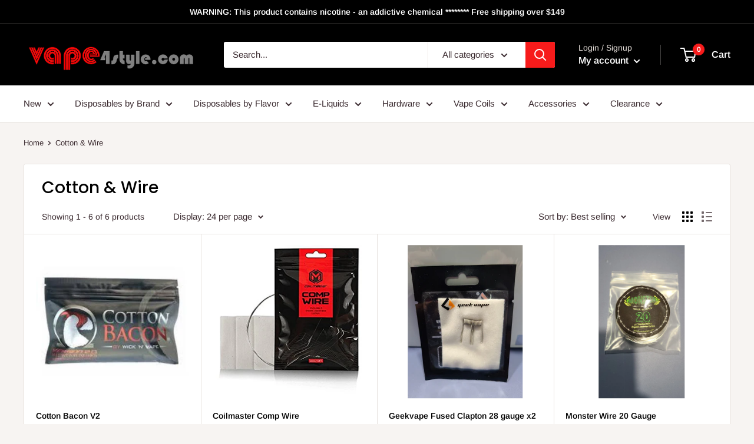

--- FILE ---
content_type: text/html; charset=UTF-8
request_url: https://geolocation-db.com/json/
body_size: 67
content:
{"country_code":"US","country_name":"United States","city":null,"postal":null,"latitude":37.751,"longitude":-97.822,"IPv4":"3.135.248.6","state":null}

--- FILE ---
content_type: text/javascript
request_url: https://cdn-sf.vitals.app/assets/js/9925.14f5fe3dcdc6489c0658.chunk.bundle.js
body_size: 6938
content:
"use strict";(window.webpackChunkvitalsLibrary=window.webpackChunkvitalsLibrary||[]).push([[9925],{50515:(e,t,r)=>{r.d(t,{A:()=>a});var o=r(58578);var n=r.n(o)()(!1);n.push([e.id,".Vtl-GoalCircle{display:flex;flex-direction:row;justify-content:center;max-width:325px;background-color:var(--vtl-color-bg-surface-default-on-light);padding-top:var(--vtl-space-4);padding-bottom:var(--vtl-space-4);align-items:center}.Vtl-GoalCircle--embedded{max-width:unset;width:100%}@media(max-width: 768px){.Vtl-GoalCircle{max-width:calc(100vw - 130px)}.Vtl-GoalCircle--embedded{max-width:unset;width:100%}}.Vtl-GoalCircle__Text{width:54%;line-height:1.3;text-align:center}.Vtl-GoalCircle__Wrapper{display:flex;align-items:center;border-radius:50%;position:relative}.Vtl-GoalCircle__CircleSvg{width:95px;height:95px}.Vtl-GoalCircle__Progress{stroke-linecap:round;stroke-width:5}.Vtl-GoalCircle__Count{font-size:20px;text-anchor:middle}.Vtl-GoalCircle__Pointer{transform-origin:50% 50%;opacity:0}@media(max-width: 768px){.Vtl-GoalCircle__Svg{width:100%;height:85px}}.Vtl-TriggerBox--slim{width:15px}.Vtl-TriggerBox--slim .Vtl-TriggerBox__icon,.Vtl-TriggerBox--slim .Vtl-TriggerBox__progress{opacity:0}",""]);const a=n},95621:(e,t,r)=>{r.d(t,{A:()=>a});var o=r(58578);var n=r.n(o)()(!1);n.push([e.id,".Vtl-GoalProgressBar__ProgressBarContainer{overflow:hidden;box-sizing:border-box;display:flex;flex-direction:column;width:380px;padding:var(--vtl-space-16);gap:var(--vtl-space-8)}.Vtl-GoalProgressBar__ProgressBarContainer--embedded{width:100%}@media(max-width: 768px){.Vtl-GoalProgressBar__ProgressBarContainer{width:calc(100vw - 30px)}.Vtl-GoalProgressBar__ProgressBarContainer--isNonInteractive{width:calc(100vw - 60px)}.Vtl-GoalProgressBar__ProgressBarContainer--embedded{width:100%}}@media(max-width: 350px){.Vtl-GoalProgressBar__ProgressBarContainer{width:calc(100vw - 15px)}}.Vtl-GoalProgressBar__Text{margin:0 0 var(--vtl-space-6) 0;overflow:hidden;-webkit-line-clamp:2}.Vtl-GoalProgressBar__Placeholder{font-weight:bold}.Vtl-GoalProgressBar__ProgressBar{display:block;position:relative;height:var(--vtl-space-4);background-color:var(--vtl-color-bg-surface-secondary-on-light);overflow:visible;width:100%;border-radius:var(--vtl-space-1)}.Vtl-GoalProgressBar__ProgressBar div{display:flex}.Vtl-GoalProgressBar__ProgressBarFill{display:block;position:absolute;top:var(--vtl-space-0);left:0;height:100%;border-radius:var(--vtl-space-1);z-index:1;transition:none}",""]);const a=n},2151:(e,t,r)=>{r.d(t,{A:()=>a});var o=r(58578);var n=r.n(o)()(!1);n.push([e.id,".Vtl-GoalProgressMarkers__MarkerContainer{position:absolute;top:-2px;transform:translateX(-50%);display:flex;flex-direction:column;align-items:center;pointer-events:none;z-index:2}.Vtl-GoalProgressMarkers__MarkerWrapper{width:var(--vtl-space-4);display:flex;justify-content:center;transition:background-color .3s ease;background-color:var(--vtl-color-bg-surface-secondary-on-light)}.Vtl-GoalProgressMarkers__Marker{display:block;width:var(--vtl-space-2);height:calc(var(--vtl-space-4) + 4px);transition:background-color .3s ease;box-shadow:0 0 3px rgba(0,0,0,.1)}.Vtl-GoalProgressMarkers__Marker--embedded{width:var(--vtl-space-4)}.Vtl-GoalProgressMarkers__MarkerLabel{font-size:var(--vtl-font-size-14);color:var(--vtl-color-text-disable-on-light);margin-top:var(--vtl-space-2);white-space:nowrap;text-align:center;top:100%;left:50%;transform:translateX(-50%)}.Vtl-GoalProgressMarkers__MarkerLabel--isFreeShipping{width:90px;overflow:hidden;-webkit-line-clamp:3;-webkit-box-orient:vertical;white-space:normal}.Vtl-GoalProgressMarkers__MarkersContainer{position:absolute;top:0;left:0;width:100%;height:100%;pointer-events:none}",""]);const a=n},19812:(e,t,r)=>{r.d(t,{A:()=>a});var o=r(58578);var n=r.n(o)()(!1);n.push([e.id,".Vtl-GoalTriggerIcon{display:flex;align-items:center;justify-content:center;line-height:0;font-size:0;margin:0;padding:0;overflow:hidden;position:relative;background:linear-gradient(180deg, #18ab1c 0%, #0e6911 100%);transition:width .5s ease-in-out}.Vtl-GoalTriggerIcon--left{border-radius:0 var(--vtl-border-radius-4) var(--vtl-border-radius-4) 0}.Vtl-GoalTriggerIcon--right{border-radius:var(--vtl-border-radius-4) 0 0 var(--vtl-border-radius-4)}.Vtl-GoalTriggerIcon__Container{position:absolute;right:0;top:50%;transform:translateY(-50%);display:flex;align-items:center;justify-content:center;overflow:hidden;pointer-events:none;flex-direction:column}.Vtl-GoalTriggerIcon__Container--isSingleTier{height:100%}.Vtl-GoalTriggerIcon__Wrapper{display:flex;align-items:center;height:100%;flex-direction:column;justify-content:space-evenly}.Vtl-GoalTriggerIcon__Wrapper>svg{width:25px;height:21px}.Vtl-GoalTriggerIcon__Wrapper--isSingleTierInteractive>svg{width:29px;height:27px}.Vtl-GoalTriggerIcon__svg{display:block;transform-origin:center}.Vtl-GoalTriggerIcon__svg *{fill:#fff !important;stroke:#fff !important}.Vtl-GoalTriggerIcon__svg[viewBox]{overflow:visible}.Vtl-GoalTriggerIcon__Percentage{color:var(--vtl-color-text-on-bg-fill-on-light);margin-top:-12px;margin-left:var(--vtl-space-4)}",""]);const a=n},16490:(e,t,r)=>{r.d(t,{A:()=>a});var o=r(58578);var n=r.n(o)()(!1);n.push([e.id,".Vtl-Goal__Container{display:flex;align-items:center;position:fixed;z-index:1100;box-shadow:0 2px 10px rgba(0,0,0,.1);border-radius:0 var(--vtl-border-radius-4) var(--vtl-border-radius-4) 0;overflow:hidden;transition:transform .5s ease-in-out;background-color:var(--vtl-color-bg-surface-default-on-light)}.Vtl-Goal__Container--left{left:0}.Vtl-Goal__Container--right{right:0}.Vtl-Goal__Placeholder{font-weight:bold;color:#000}.Vtl-Goal__Content{display:flex}.Vtl-Goal__Content--left{flex-direction:row}.Vtl-Goal__Content--right{flex-direction:row-reverse}.Vtl-Goal__Content--isSingleTier{min-height:95px}",""]);const a=n},50592:(e,t,r)=>{r.d(t,{Sl:()=>n,UG:()=>a,W3:()=>o});var o;!function(e){e.X70="left";e.W51="right"}(o||(o={}));const n=54;const a=3e3},9925:(e,t,r)=>{r.d(t,{A:()=>K});var o=r(58836);var n=r(35859);var a=r(13515);var i=r(96636);var s=r(10554);var l=r(42913);var c=r(50592);var d=r(19812);const u=(0,n.lazy)(()=>r.e(1423).then(r.bind(r,71423)));const g=(0,n.lazy)(()=>r.e(6782).then(r.bind(r,56782)));const p=(0,n.lazy)(()=>r.e(9757).then(r.bind(r,39757)));const m=(0,i.s)('GoalTriggerIcon');const f=(0,n.memo)(function({expanded:e,iconType:t,isSingleTier:r=!1,progressPercentage:a,align:i,gradientStart:s,gradientEnd:f,isInteractive:v,trackingAttributes:h={}}){const b=(0,n.useMemo)(()=>e?'6px':c.Sl,[e]);(0,l.OV)('TriggerIconStyles',d.A);const x=(0,n.useMemo)(()=>(e=>{switch(e){case 0:default:return u;case 1:return g;case 2:return p}})(t),[t]);const y=(0,n.useMemo)(()=>Math.floor(a),[a]);return(0,o.Y)("div",Object.assign({className:m({modifiers:{left:i===c.W3.X70,right:i===c.W3.W51}}),style:{width:b,background:`linear-gradient(0deg, ${s} 0%, ${f} 100%)`},role:"button","aria-label":`Toggle goal widget. Current progress: ${y}%`,"aria-expanded":e},h,{children:(0,o.Y)("div",{style:{width:c.Sl},className:m('Container',{isSingleTier:r}),children:(0,o.FD)("div",{className:m('Wrapper',{isSingleTierInteractive:r&&v}),children:[(0,o.Y)(n.Suspense,{fallback:null,children:(0,o.Y)(x,{className:m('svg'),"aria-hidden":"true",focusable:"false"})}),r&&(0,o.FD)("div",{className:m({element:'Percentage',extra:'vtl-text-body-s-semibold'}),"aria-hidden":"true",children:[y,"%"]})]})})}))});function v(e){if(!(null==e?void 0:e.length))return 0;const t=e.length;const r=100/t;let o=0;let n=-1;let a=0;let i=0;for(let s=0;s<t;s+=1){const t=e[s];if(t){const e=Number(t.goal)||0;const l=Number(t.remainingAmount)||0;if(-1===n&&l>.1){o=e-l;n=s}if(l<=.1||o>=e)a=(s+1)*r;else if(n===s){const t=e-i;const n=Math.max(0,o-i);a=s*r+(t>0?n/t:0)*r;break}i=e}}return-1===n?100:Math.min(100,Math.max(0,a))}var h=r(16490);var b=r(17262);var x=r(2151);var y=r(71204);var _=r(57798);var C;!function(e){e[e.Circle=0]="Circle";e[e.Bar=1]="Bar"}(C||(C={}));var k;!function(e){e.Open="open";e.Closed="closed"}(k||(k={}));var T;!function(e){e.T74="percent";e.X19="fixed";e.L63="free_shipping"}(T||(T={}));const w=(0,n.memo)(function({markerData:e,gradientEnd:t,bem:r,tierLabelColor:n,tierLabelOpacity:a,embedded:i,markerBackgroundColor:s}){return(0,o.Y)(o.FK,{children:e.map(e=>(0,o.FD)("div",{className:r('MarkerContainer'),style:{left:e.position},role:"presentation","aria-hidden":"true",children:[(0,o.Y)("div",{className:r('MarkerWrapper'),style:i&&s?{backgroundColor:s}:void 0,"aria-hidden":"true",children:(0,o.Y)("div",{className:r({element:'Marker',modifier:i?'embedded':''}),style:{backgroundColor:e.isReached?t:'unset'},"aria-hidden":"true"})}),(0,o.Y)("div",{className:r('MarkerLabel',{isFreeShipping:e.isFreeShipping},'vtl-text-body-s'),style:n?{color:n,opacity:a||'1'}:void 0,"aria-hidden":"true",dangerouslySetInnerHTML:{__html:e.label}})]},`marker-${e.position}`))})});const S=(0,i.s)('GoalProgressMarkers');const M=(0,n.memo)(function({isSingleTier:e,tiers:t=[],currentProgress:r,gradientEnd:a,tierLabelColor:i,tierLabelOpacity:c,embedded:d,markerBackgroundColor:u}){(0,l.OV)('ProgressMarkersStyles',x.A);const[g,p]=(0,y.N)(_.X.G57);const m=g(p.k55);const f=(0,n.useMemo)(()=>{if(e||!t||t.length<=1)return[];const o=t.length;return t.map((e,t)=>{var n;const a=(t+1)/o*100+"%";let i='';let l=!1;if(e)if(e.discountType===T.L63){i=m;l=!0}else e.discountType===T.T74&&void 0!==e.discountAmount?i=`${e.discountAmount}%`:e.discountType===T.X19&&void 0!==e.discountAmount&&(i=s.b.T79.r79(e.discountAmount)||'');return{position:a,label:i,isFreeShipping:l,isReached:!!r&&(null===(n=r[t])||void 0===n?void 0:n.isComplete)}})},[e,t,r,m]);return(0,o.Y)(w,{tierLabelColor:i,tierLabelOpacity:c,markerData:f,gradientEnd:a,bem:S,embedded:d,markerBackgroundColor:u})});var G=r(95621);const V={amountMore:'0.00',goalAmount:'0.00',value:'',discountType:''};const P=(e,t,r)=>{const o=e.find(e=>e.remainingAmount>0)||e[e.length-1];if(o){const e=s.b.T79.O63(o.remainingAmount);const n=s.b.T79.O63(o.goal);if(r){const o=r('Placeholder');V.amountMore=`<span class="${o}" style="color: ${t}">${e||'0.00'}</span>`;V.goalAmount=`<span class="${o}" style="color: ${t}">${n||'0.00'}</span>`}else{V.amountMore=e||'0.00';V.goalAmount=n||'0.00'}if(o.discountType===T.T74&&'number'==typeof o.discountAmount){const e=`${o.discountAmount}%`;V.value=r?`<span class="${r('Placeholder')}" style="color: ${t}">${e}</span>`:e;V.discountType='percentage'}else if(o.discountType===T.X19&&'number'==typeof o.discountAmount){const e=s.b.T79.r79(o.discountAmount)||'$0.00';V.value=r?`<span class="${r('Placeholder')}" style="color: ${t}">${e}</span>`:e;V.discountType='amount'}else if(o.discountType===T.L63){const[e,o]=s.b.X75.n85(_.X.G57);const n=e(o.k55);V.value=r?`<span class="${r('Placeholder')}" style="color: ${t}">${n}</span>`:n;V.discountType='free_shipping'}}return V};const $=(0,i.s)('GoalProgressBar');const B=(0,n.memo)(function({isSingleTier:e,tiers:t=[],text:r,gradientStart:i,gradientEnd:s,isProgressTriggered:c=!1,isInteractive:d=!0,animationDuration:u,enableProgressAnimation:g=!0,onHeightChange:p,textColor:m,textSize:f,embedded:h=!1,extraStyles:x}){const y=h&&x?x.textColor:(0,a.K6)(m);const _=h&&x?x.textSize:`${f}px`;(0,l.OV)('ProgressBarStyles',G.A);const[C,k]=(0,n.useState)(0);const T=(0,n.useRef)(0);const w=(0,n.useRef)(null);const S=(0,n.useRef)(null);const V=(0,n.useMemo)(()=>v(t),[t]);(0,n.useEffect)(()=>{const t=()=>{setTimeout(()=>{var t;if(!S.current)return;const r=S.current.querySelector(`.${$('Text')}`);if(!r)return;const o=(null===(t=S.current)||void 0===t?void 0:t.querySelectorAll('.Vtl-GoalProgressMarkers__MarkerLabel'))||[];const n=r.getBoundingClientRect().height;let a=0;o.forEach(e=>{const{height:t}=e.getBoundingClientRect();t>a&&(a=t)});const i=n+a;S.current.style.minHeight=`${i}px`;p&&p(i+(e?60:30))},100)};t();if(S.current&&'undefined'!=typeof MutationObserver){const e=new MutationObserver(t);e.observe(S.current,{childList:!0,subtree:!0,characterData:!0});return()=>e.disconnect()}const r=setTimeout(t,200);return()=>clearTimeout(r)},[t,r,p,e]);(0,n.useEffect)(()=>{const e=Math.abs(T.current-V)>.1;if(w.current){clearTimeout(w.current);w.current=null}const t=c&&d?500:0;if(!(g&&(!d||e))){k(V);T.current=V;return}const r=()=>{const e=T.current;const t=V-e;const r=d?Math.min(u,50*Math.abs(t)):u;const o=Math.max(1e3/60,Math.floor(r/60));const n=Math.ceil(r/o);let a=0;const i=()=>{a+=1;const r=Math.min(a/n,1);const s=1-Math.pow(1-r,3);k(e+t*s);if(a<n)w.current=setTimeout(i,o);else{k(V);T.current=V;w.current=null}};i()};t>0?w.current=setTimeout(r,t):r();return()=>{if(w.current){clearTimeout(w.current);w.current=null}}},[V,c,d,u,g]);const B=(0,n.useMemo)(()=>t.map((e,r)=>{const o=(r+1)/t.length*100;return{isComplete:C>=o,progressPercentage:C}}),[t,C]);const A=(0,n.useMemo)(()=>({width:`${C}%`,background:h&&x?x.progressBarFillColor:`linear-gradient(90deg, ${i} 0%, ${s} 100%)`,transition:'none'}),[C,i,s,h,x]);const E=(0,n.useMemo)(()=>({color:y,fontSize:_}),[y,_]);const Y=(0,n.useMemo)(()=>{if(h&&x)return x.progressBarBackgroundColor},[h,x]);return(0,o.FD)("div",{ref:S,className:$({element:'ProgressBarContainer',modifiers:{isNonInteractive:!d,embedded:!!h}}),role:"progressbar","aria-valuenow":Math.floor(C),"aria-valuemin":0,"aria-valuemax":100,"aria-label":`Goal progress: ${Math.floor(C)}%`,children:[(0,o.Y)("p",{className:$({element:'Text',extra:'vtl-text-heading-s'}),style:E,dangerouslySetInnerHTML:{__html:(0,b.L)({customText:r,dataVariableReplacer:P(t,y,$)})}}),(0,o.FD)("div",{className:$('ProgressBar'),style:{backgroundColor:Y},role:"presentation","aria-hidden":"true",children:[(0,o.Y)("div",{className:$('ProgressBarFill'),style:A,"aria-hidden":"true"}),(0,o.Y)(M,{isSingleTier:e,tiers:t,currentProgress:B,gradientEnd:h&&x?x.progressBarFillColor:s,tierLabelColor:h&&x?x.tierLabelColor:void 0,tierLabelOpacity:h&&x?x.tierLabelOpacity:void 0,markerBackgroundColor:h&&x?x.progressBarBackgroundColor:void 0,embedded:h})]})]})});var A=r(50515);const E=(0,i.s)('GoalCircle');const Y=251;const L=(0,n.memo)(function({text:e,gradientEnd:t,gradientStart:r,tier:i,textSize:s,textColor:c,embedded:d,extraStyles:u}){(0,l.OV)('CircleProgressStyles',A.A);const g=d&&u?u.textColor:(0,a.K6)(c);const p=d&&u?u.textSize:`${s}px`;const m=i.goal>0?Math.floor((i.goal-i.remainingAmount)/i.goal*100):0;const f=(0,n.useRef)(null);const v=(0,n.useRef)(null);const h=(0,n.useRef)(null);const x=(0,n.useRef)();const y=(0,n.useMemo)(()=>(0,b.L)({customText:e,dataVariableReplacer:P([i],g,E)}),[e,i,g]);const _=(0,n.useMemo)(()=>({color:g,fontSize:p}),[g,p]);const C=(0,n.useMemo)(()=>({backgroundColor:d&&u?u.backgroundColor:void 0}),[d,u]);const k=d&&u?u.progressBarFillColor:t;(0,n.useEffect)(()=>{const e=f.current;const t=v.current;const r=h.current;if(!e||!t||!r)return;x.current&&cancelAnimationFrame(x.current);e.setAttribute('stroke-dasharray',"251");e.setAttribute('stroke-dashoffset',"251");t.textContent='0%';r.style.opacity='0';r.style.transform='rotate(270deg) translate(40px)';const o=Y-m*Y/100;let n=null;const a=i=>{n||(n=i);const s=i-n;const l=Math.min(s/1e3,1);const c=1-Math.pow(1-l,3);const d=Y-c*(Y-o);e.setAttribute('stroke-dashoffset',`${d}`);const u=Math.round(c*m);t.textContent=`${u}%`;const g=270+c*m/100*360;r.style.transform=`rotate(${g}deg) translate(40px)`;r.style.opacity='1';if(l<1)x.current=requestAnimationFrame(a);else{e.setAttribute('stroke-dashoffset',`${o}`);t.textContent=`${m}%`;r.style.transform=`rotate(${270+m/100*360}deg) translate(40px)`;r.style.opacity='1'}};x.current=requestAnimationFrame(a);return()=>{x.current&&cancelAnimationFrame(x.current)}},[m]);return(0,o.FD)("div",{className:E('',{embedded:d}),style:{backgroundColor:C.backgroundColor},role:"progressbar","aria-valuenow":m,"aria-valuemin":0,"aria-valuemax":100,"aria-label":`Goal progress: ${m}%`,children:[(0,o.Y)("p",{className:E({element:'Text',extra:'vtl-text-heading-s'}),style:_,dangerouslySetInnerHTML:{__html:y}}),(0,o.FD)("div",{className:E('Wrapper'),children:[(0,o.FD)("svg",{className:E('CircleSvg'),viewBox:"0 0 100 100",role:"img","aria-label":`Circular progress indicator showing ${m}% completion`,children:[(0,o.Y)("defs",{children:d&&u?(0,o.FD)("linearGradient",{id:"vtl-gradient",children:[(0,o.Y)("stop",{offset:"5%",stopColor:k}),(0,o.Y)("stop",{offset:"95%",stopColor:k})]}):(0,o.FD)("linearGradient",{id:"vtl-gradient",children:[(0,o.Y)("stop",{offset:"5%",stopColor:t}),(0,o.Y)("stop",{offset:"95%",stopColor:r})]})}),(0,o.Y)("circle",{cx:"50",cy:"50",r:"41",fill:"#c5c5c5","aria-hidden":"true"}),(0,o.Y)("path",{ref:f,className:E('Progress'),strokeLinecap:"round",strokeWidth:"5",stroke:"url(#vtl-gradient)",fill:"#fff",d:"M50 10 a 40 40 0 0 1 0 80 a 40 40 0 0 1 0 -80","aria-hidden":"true"}),(0,o.Y)("text",{ref:v,className:E('Count'),x:"50",y:"50",textAnchor:"middle",dy:"7",fill:"url(#vtl-gradient)",fontSize:"20","aria-hidden":"true",children:"0%"}),(0,o.Y)("circle",{ref:h,cx:"50",cy:"50",r:"5",fill:k,className:E('Pointer'),"aria-hidden":"true",style:{transform:'rotate(270deg) translate(40px)',transformOrigin:'50% 50%',opacity:0}})]}),(0,o.Y)("div",{className:E('indicator')})]})]})});var F=r(56691);var I=r(43369);var N=r(98076);var z=r(55690);var O=r(64853);var W=r(32628);var R=r(8302);var X=r(47730);const D=(0,i.s)('Goal');var j;!function(e){e.Y51="user";e.T67="progress"}(j||(j={}));const K=(0,n.memo)(function({offer:e,isInteractive:t=!0,animationDuration:r=c.UG,embedded:i=!1,extraStyles:d,shopifyCart:u}){(0,l.OV)('GoalWidgetStyles',h.A);const[g,p]=(0,n.useState)(!1);const[m,b]=(0,n.useState)(null);const[x,y]=(0,n.useState)(null);const[k,w]=(0,n.useState)(!0);const[S,M]=(0,n.useState)(0);const G=(0,n.useRef)(null);const V=(0,n.useRef)(null);const P=(0,n.useMemo)(()=>!i&&t?{[`data-track-${R.Zt.S10}`]:_.X.G57,[`data-track-${R.Zt.U0}`]:R.pF.E28,[`data-track-${R.Zt.Q42}-${R.QB.G78}`]:(0,X.mz)()||R.Bw.n59,[`data-track-${R.Zt.Q42}-${R.QB.T87}`]:e.id}:{},[i,e.id,t]);const $=(0,n.useMemo)(()=>{if(!e.tiers.length)return[];const t=u||s.b.X78.n61();const r=t?(0,W.t)(t.items_subtotal_price):void 0;return e.tiers.map(e=>{const o=(0,O.ji)(e.goal,null==t?void 0:t.currency);const n=r?(0,O.C6)(r,o):o;return Object.assign(Object.assign({},e),{goal:o,remainingAmount:n})})},[e.tiers,u,S]);const A=(0,n.useMemo)(()=>{if(!(u||s.b.X78.n61()))return e.text;const t=$.find(e=>e.remainingAmount>0)||$[$.length-1];if(!t)return e.text;const r=t.discountType===T.L63;const o=r?e.display.freeShippingTextZero:e.display.goalTextZero;const n=r?e.display.freeShippingTextProgress:e.display.goalTextProgress;const a=r?e.display.freeShippingTextFull:e.display.goalTextFull;return t.remainingAmount===t.goal?o:0===t.remainingAmount?a:n},[e.text,e.display,$,u]);(0,n.useEffect)(()=>{if(!u){const e=()=>{M(e=>e+1)};s.b.Y55.J33().on(N.SI,e);return()=>{s.b.Y55.J33().off(N.SI,e)}}},[u]);(0,n.useEffect)(()=>{if(!i&&(0,z.i)(_.X.O11)){const e=()=>{w(!1)};const t=()=>{w(!0)};document.addEventListener(N.aJ,e);document.addEventListener(N.tu,t);return()=>{document.removeEventListener(N.aJ,e);document.removeEventListener(N.tu,t)}}},[i]);const E=(0,n.useMemo)(()=>$.length>0?v($):0,[$]);const Y=(0,n.useCallback)(e=>{b(e+20)},[]);const K=(0,n.useRef)(E);const Z=$.length<=1;const H=(0,n.useMemo)(()=>e.align===c.W3.X70?`calc(-100% + ${c.Sl}px)`:`calc(100% - ${c.Sl}px)`,[e.align]);const Q=(0,n.useMemo)(()=>g?'0':H,[g,H]);const q=s.b.S26.S57();(0,n.useEffect)(()=>{if(E!==K.current){K.current=E;if(!g){V.current&&clearTimeout(V.current);if(t){p(!0);y(j.T67)}V.current=setTimeout(()=>{p(!1);y(null)},4500)}}},[E,g,t]);(0,n.useEffect)(()=>{if(t&&void 0===I.ke.E17(F.BK)){p(!0);I.ke.B64(F.BK,'')}},[t]);(0,n.useEffect)(()=>()=>{V.current&&clearTimeout(V.current)},[]);const J=(0,n.useMemo)(()=>Z?72:m,[Z,m]);(0,n.useEffect)(()=>{var e;!i&&t&&(null===(e=s.b.Q33)||void 0===e||e.p40(`div[data-track-${R.Zt.S10}="${_.X.G57}"][data-track-${R.Zt.U0}="${R.pF.E28}"]`))},[i,t]);const U=(0,n.useCallback)(e=>{if(t&&q){const{target:t}=e;const r=t===G.current;const o=null!==t.closest('.Vtl-GoalTriggerIcon');if(g&&!t.closest('button')||!g&&(r||o)){p(e=>!e);y(j.Y51);if(V.current){clearTimeout(V.current);V.current=null}}}},[q,g,G,t]);const ee=(0,n.useCallback)(()=>{if(!q&&t){p(!0);x!==j.T67&&y(j.Y51)}},[q,x,p,y,t]);const te=(0,n.useCallback)(()=>{if(!q&&x===j.Y51){p(!1);y(null)}},[q,x,p,y]);const re=(0,n.useMemo)(()=>i&&d?d.backgroundColor:void 0,[i,d]);const oe=(0,n.useMemo)(()=>i&&d?d.borderRadius:void 0,[i,d]);const ne=(0,n.useMemo)(()=>i&&d?d.textSize:void 0,[i,d]);const ae=(0,n.useMemo)(()=>{const r=i?{position:'initial'}:{transform:t?`translateX(${Q})`:'none',top:e.distanceFromTop};const o=Object.assign({},r);re&&(o.backgroundColor=re);oe&&(o.borderRadius=oe||'0px');ne&&(o.fontSize=ne);return o},[i,t,Q,e.distanceFromTop,re,oe,ne]);return $.length&&k?(0,o.Y)("div",{ref:G,className:D('Container',i?{}:{left:e.align===c.W3.X70,right:e.align===c.W3.W51}),style:ae,role:"region","aria-label":`Goal progress widget - ${Math.floor(E)}% complete`,children:(0,o.FD)("div",{className:D('Content',{isSingleTier:Z,left:e.align===c.W3.X70,right:e.align===c.W3.W51}),style:{minHeight:J?`${J}px`:void 0,width:i?'100%':void 0},onClick:U,onMouseEnter:t?ee:void 0,onMouseLeave:t?te:void 0,onKeyDown:()=>{},tabIndex:t?0:void 0,role:"button",children:[+e.display.shape===C.Bar?(0,o.Y)(B,{onHeightChange:Y,isProgressTriggered:x===j.T67,text:A,tiers:$,isSingleTier:Z,gradientStart:(0,a.K6)(e.display.gradientStart),gradientEnd:(0,a.K6)(e.display.gradientEnd),isInteractive:t,animationDuration:r,enableProgressAnimation:!0,textColor:e.display.textColor,textSize:e.display.textSize,embedded:i,extraStyles:i?d:void 0}):(0,o.Y)(L,{text:A,gradientEnd:(0,a.K6)(e.display.gradientEnd),gradientStart:(0,a.K6)(e.display.gradientStart),tier:$[0],textSize:e.display.textSize,embedded:i,textColor:e.display.textColor,extraStyles:i?d:void 0}),!i&&(0,o.Y)(f,{expanded:g,iconType:+e.display.icon,isSingleTier:Z,progressPercentage:E,gradientStart:(0,a.K6)(e.display.gradientStart),gradientEnd:(0,a.K6)(e.display.gradientEnd),align:e.align,isInteractive:t,trackingAttributes:P})]})}):null})},6916:(e,t,r)=>{r.d(t,{V:()=>n});const o=/(\{\{[^}]+\}\})|(\{\{[^}]+)|([^\{\}]+)/g;function n(e,t){const r=e.match(o);if(!r)return[e];const n=[];r.map(e=>e.trim()).forEach(e=>{n.push(e)});n.forEach((e,r)=>{Object.keys(t).forEach(o=>{const a=new RegExp(`{{\\s*${o}\\s*}}`,'g');const i=t[o];a.test(e)&&i&&(n[r]=i)})});return n}},17262:(e,t,r)=>{r.d(t,{L:()=>n});var o=r(6916);const n=function({customText:e,dataVariableReplacer:t}){return(0,o.V)(e,t).map(e=>`${e} `).join('').trim()}}}]);

--- FILE ---
content_type: text/javascript
request_url: https://vape4style.com/cdn/shop/t/3/assets/custom.js?v=90373254691674712701600532549
body_size: -665
content:
//# sourceMappingURL=/cdn/shop/t/3/assets/custom.js.map?v=90373254691674712701600532549


--- FILE ---
content_type: text/javascript
request_url: https://cdn-sf.vitals.app/assets/js/sm99991.7be611acb4a9c811bc90.chunk.bundle.js
body_size: 227
content:
"use strict";(window.webpackChunkvitalsLibrary=window.webpackChunkvitalsLibrary||[]).push([[192],{3979:(t,i,s)=>{s.r(i);s.d(i,{X71:()=>p});var e=s(21076);var r=s(58836);var n=s(10554);var h=s(57798);var o=s(46757);var a=s(56497);var l=s(9925);var u=s(24359);var S=s(50592);class p extends u.K{constructor(){super(...arguments);this.S2=null;this.R33=!1;this.R8=new WeakMap}G3(){return h.X.L71}A52(){return!0}P7(t){const i=this.L59(t);n.b.O73.B85(i?t:null);if(i){if(!this.S2){this.S2=document.createElement('div');this.S2.className='vtl-ub-goal-new-widget';n.b.Y55.S51().append(this.S2)}this.B8(t);this.R33=!0}}B8(t){if(!this.S2)return;let i=this.R8.get(this.S2);if(!i){i=(0,a.H)(this.S2);this.R8.set(this.S2,i)}i.render((0,r.Y)(l.A,{offer:t,animationDuration:S.UG}))}L59(t){return!(n.b.S26.S57()&&!t.showOnMobile)&&!(n.b.S26.Q68()&&!t.showOnDesktop)}U73(){if(this.S2){const t=this.R8.get(this.S2);if(t){t.unmount();this.R8.delete(this.S2)}this.S2.remove();this.S2=null}n.b.O73.O51();this.R33=!1}L2(t){this.P7(t)}}(0,e.Cg)([o.o],p.prototype,"G3",null);(0,e.Cg)([o.o],p.prototype,"A52",null);(0,e.Cg)([o.o],p.prototype,"P7",null);(0,e.Cg)([o.o],p.prototype,"L2",null)}}]);

--- FILE ---
content_type: image/svg+xml
request_url: https://cdn-sf.vitals.app/cdn-assets/trust-badges/en/ribbon/247_support.svg?v=5
body_size: 4801
content:
<svg xmlns="http://www.w3.org/2000/svg" class="vtl-tb-main-widget__badge-img" width="90" viewBox="0 0 615 500" style="height:auto!important;enable-background:new 0 0 615 500">
  <style>.stT3_0211_247_support{fill:#333!important}.stT3_0217_247_support{fill:#fff!important}</style>
  <path d="M89.5 270.2 7.1 288.7l31.4 36-12.4 46.2 82.3-20.3zm417.1-92.8 82.1-19.6-12.3 46.1 31.5 36-82.9 18z" style="fill:##COLOR0##!important"/>
  <path class="stT3_0211_247_support" d="m455 436.9-209.3 47.4c-10.5 2.4-21.4-1-28.7-8.9L71.3 317.8c-7.3-7.9-9.8-19.1-6.6-29.3l63.6-204.9c3.2-10.3 11.6-18 22.1-20.4l209.3-47.4c10.5-2.4 21.4 1 28.7 8.9L534 182.2c7.3 7.9 9.8 19.1 6.6 29.3l-63.6 205c-3.1 10.2-11.6 18-22 20.4z"/>
  <path d="M350.3 460.6 455 436.9c10.5-2.4 18.9-10.2 22.1-20.4l64.7-210.8c.9-3-1.4-18-6-21.7L388.4 24.7c-7.3-7.9-18.2-11.3-28.7-8.9L255 39.4l95.3 421.2z" style="opacity:.15"/>
  <circle cx="298.4" cy="250" r="197.9" style="fill:none;stroke:#fff;stroke-width:3;stroke-miterlimit:10"/>
  <circle cx="298.4" cy="250" r="189.8" style="fill:none;stroke:#fff;stroke-miterlimit:10"/>
  <path transform="rotate(-12.751 296.858 240.63)" style="fill:##COLOR0##!important" d="M46.1 190.3h501.7V291H46.1z"/>
  <path transform="rotate(-12.751 295.933 236.541)" style="fill:##COLOR0##!important" d="M45.1 186.2h501.7v100.7H45.1z"/>
  <path class="stT3_0217_247_support" d="M228.9 362.9c2.7-.6 4.1-.6 4 .2s-1.1 1.4-3 1.8l-7.1 2.4c-.1 4.1-1 7.5-2.8 10.3-1.8 2.8-3.9 4.8-6.3 6.2-2.4 1.3-5 1.9-7.6 1.6-2.7-.2-4.8-1.3-6.4-3.1-1.2-1.7-1.4-3.5-.6-5.2.9-1.7 2.2-3.3 3.9-4.7 1.7-1.4 3.7-2.7 5.9-3.8 2.2-1.1 4.1-1.8 5.7-2.2.1-1.2-.2-2.8-.8-4.8-.6-2-1.4-4-2.4-6.1s-2.1-4.2-3.5-6.3c-1.3-2.1-2.6-4.1-3.9-5.8-.4 2.1-.7 4.5-1 7.1-.3 2.6-.7 5.1-1.1 7.5-.4 2.4-.8 4.6-1.1 6.6-.4 2-.7 3.4-1.1 4.2-.5 1.3-1.1 1.7-1.6 1.1-.5-.5-.8-1.3-.7-2.4 1-6.7 1.7-12.2 2.1-16.6.4-4.4.9-8.7 1.5-12.7-.3-1.1-.1-1.9.6-2.4s1.5-.8 2.5-.9c1-.1 1.9-.1 2.8 0 .9.1 1.5.3 1.9.3 1.3 2.1 2.8 4.5 4.5 7.4 1.7 2.8 3.2 5.7 4.6 8.5 1.4 2.8 2.6 5.4 3.5 7.9.9 2.4 1.2 4.3 1 5.5l6.5-1.6zM203.3 381c.7 1.5 1.8 2.3 3.2 2.3 1.4 0 2.8-.6 4.2-1.7 1.3-1.2 2.5-2.8 3.5-4.9 1-2.1 1.3-4.5 1-7.1-1.4.7-2.9 1.3-4.7 1.8-1.7.6-3.3 1.3-4.6 2.1-1.3.8-2.3 1.9-3 3.1-.6 1.3-.5 2.8.4 4.4z"/>
  <path class="stT3_0217_247_support" d="M260 331.1c.1.5.1 1.9-.2 4.2-.2 2.3-.4 5-.6 7.9-.2 2.9-.4 5.9-.5 8.8-.2 2.9-.2 5.2-.2 6.9.1 3.4.5 5.7 1.2 7.1.7 1.4 1.6 1.9 2.6 1.7 1-.2 2-1.1 3.1-2.6s2-3.5 2.6-5.8c.6-2.4 1.3-4.8 2.1-7.5.8-2.6 1.4-5.2 1.8-7.7.2-1.2.8-1.7 1.6-1.4.8.3 1.2.8 1 1.6 0 1.5-.3 3.9-.9 7.1-.6 3.2-1.6 6.3-2.8 9.4-1.2 3.1-2.8 5.7-4.8 7.8-2 2.1-4.4 3-7.2 2.4-2.3-.3-4-1.7-5.2-4.3-1.2-2.5-1.9-5.3-2.3-8.3-.4 1.8-1.2 3.9-2.3 6.2-1.1 2.4-2.1 4.5-3 6.4-1 2.1-2.4 3.4-4.2 4-1.7.6-3.5.6-5.3.2-1.8-.4-3.4-1.3-4.8-2.6s-2.3-2.8-2.7-4.6c-.6-1.9-1-4.3-1.2-7.1-.2-2.8-.3-5.8-.3-9 0-3.1.2-6.3.5-9.4.3-3.1.7-6 1.3-8.7.4-1.3 1-2 1.9-2.2.9-.2 1.8-.1 2.9.4 1 .4 1.9 1.1 2.6 1.9.7.9 1 1.6.7 2.1-1.1 4.2-1.8 7.7-2.2 10.5-.4 2.9-.6 5.9-.7 8.9-.5 6.7-.3 11.4.6 14.1.9 2.7 2 3.9 3.4 3.6 1.4-.3 2.9-2 4.5-5s3-6.8 4.3-11.6c.4-1.8.8-3.9 1.2-6.4.4-2.5.6-5 .8-7.6.2-2.6.3-5.1.5-7.6s.3-4.7.4-6.6c.1-1 .6-1.6 1.6-1.8 1-.1 2.1 0 3.2.3 1.2.3 2.2.9 3.2 1.7 1.1 1.2 1.6 2 1.8 2.6zm94.5 16.2c-2.3-1.2-4.1-3.4-5.3-6.7-1.3-3.3-2-6.9-2.1-11s.3-8.1 1.3-12.1c1-4.1 2.6-7.5 4.9-10.4 1.4-1.9 3.3-3.3 5.5-4.4 2.2-1.1 4.2-1.7 6.1-1.8 3-.2 5.4.7 7.3 2.5 1.9 1.9 3.3 4.2 4.3 6.9s1.6 5.7 1.8 8.9c.2 3.2.2 5.9-.2 8.2 1.5.7 2.9.6 4.2-.3 1.3-.9 2.4-1.9 3.2-3.2.8-1.2 1.5-2.3 2.1-3.1.6-.9.8-1 .8-.3.2 2.3-.1 4.2-1 5.6-.9 1.4-1.9 2.5-3.1 3.3-1.2.8-2.4 1.3-3.7 1.5-1.3.2-2.2.3-2.7.2-.4 2.5-.9 4.6-1.5 6.3-.5 1.7-1.7 3.8-3.5 6.3-1.2 1.6-2.5 2.8-4.2 3.5-1.6.7-3.3 1.2-4.9 1.4-1.7.2-3.3.2-4.8 0-1.6-.2-2.9-.7-3.9-1.3h-.6zm14.2-4.8c1.3-2.3 2.2-5 2.6-8.1.4-3.1.5-4.8.4-5.3-1.6-1.2-3-2.7-4.1-4.8-1.1-2-2-4.2-2.7-6.6-.6-2.4-1-4.8-1.1-7.1-.1-2.3 0-4.5.4-6.5-1.6 1.1-2.9 2.4-3.7 3.9-1.4 2-2.6 4.5-3.5 7.4-.9 2.9-1.6 6-2 9.1-.4 3.1-.5 6.2-.3 9.1.2 2.9.6 5.4 1.5 7.4 1.8 4.3 4 6.3 6.6 6 2.5-.3 4.5-1.8 5.9-4.5zm3.5-16.8v-3.4c0-1.6-.2-3.3-.4-5.1-.2-1.8-.5-3.6-.9-5.4-.3-1.8-.7-3.3-1.2-4.6-.6-1.7-1.3-2.9-2.3-3.5-.7 2-1.1 4.2-1 6.6 0 2.4.4 4.7 1 6.9s1.3 4.1 2.2 5.7c.8 1.5 1.7 2.5 2.6 2.8z"/>
  <path class="stT3_0217_247_support" d="M382.1 293.4c1.5-1.4 3.1-1.9 4.6-1.4 1.5.4 2.7 1.4 3.6 2.9.4.9.7 2 1 3.2.3 1.2.5 2.4.8 3.5 1.8-.4 3.7-1 5.8-1.8 2.1-.8 4.1-1.7 5.9-2.6l1.4-4.9c.1-1 .7-1.4 1.8-1 1.1.3 2.2 1 3.4 2 1.2 1 2.1 2.2 2.7 3.6.7 1.4.7 2.6.1 3.8-.9 1.9-1.8 4.9-2.5 8.9-.8 4-1.1 8.1-1 12.3.3 6.4 1.2 10 2.9 10.9 1.6.9 3.7-1.7 6.3-7.7.8-2.2 1.6-4.7 2.2-7.4.7-2.7 1.1-5.3 1.4-7.9.1-1.2.6-1.7 1.6-1.4 1 .3 1.4.8 1.2 1.5-.4 2.1-.9 4.8-1.5 8s-1.5 6.2-2.6 9.1c-1.1 2.9-2.6 5.3-4.3 7.2-1.8 1.9-3.8 2.7-6.1 2.4-2.1-.2-3.8-1.6-5-4.2-1.3-2.6-2.1-5.3-2.6-8-.6-4.1-.9-7.8-.9-11.1s.3-6.7.8-10.2c-2.3 1.2-4.3 2.2-6.1 2.9-1.8.8-3.5 1.4-5.3 2-.6 3.9-1.3 7.5-1.9 10.7-.6 3.3-1.1 5.5-1.5 6.6-.5 1-1.1 1.5-1.8 1.7s-.9-.9-.6-3.2c.5-3 .9-5.6 1.1-7.8.3-2.2.4-4.6.5-7.1-1.5.2-2.8-.4-4.1-1.6-1.2-1.2-2.1-2.7-2.6-4.5-.5-1.8-.7-3.5-.6-5.3.3-2.1.8-3.4 1.9-4.1zm6.1 8.7-1.1-4.6c-.6-1.9-1.5-2.6-2.5-2.2-1.1.4-1.3 1.4-.6 2.9.5 1.3.8 2.1 1.1 2.4.3.4.9.8 1.8 1.2.2.4.6.5 1.3.3z"/>
  <path class="stT3_0217_247_support" d="M421.7 265.7c-.1-1 .5-1.6 1.7-1.7 1.2-.1 2.4 0 3.8.4s2.5.9 3.5 1.6c1 .7 1.5 1.3 1.4 1.8l-1 5.8c3.3-.3 5.8-.7 7.4-1.2 1.6-.5 2.9-1.7 4-3.5.4-.6.8-.6 1.2.1.4.7.7 1.5.9 2.6.2 1.1.2 2.2 0 3.4-.1 1.2-.5 2-1.1 2.3-1.6 1.1-3.6 1.5-5.9 1.4-2.3-.1-4.7-.1-7.2.1-.7 4.9-1.4 10.3-1.9 16.1-.5 5.8-.8 11.2-.8 16.2s.3 9.2 1.1 12.5c.8 3.3 2.1 4.8 4.1 4.5 1.5-.2 3.2-2 5.2-5.5s3.8-8.9 5.5-16.3c.5-2.2 1.2-3.1 1.9-2.9.7.3.9 1.6.4 4.1-.4 2.5-1 5.1-1.8 7.8-.7 2.7-1.6 5.3-2.7 7.6-1.1 2.4-2.3 4.4-3.8 6-1.5 1.6-3.2 2.5-5.3 2.6-3.2.2-5.6-.9-7.3-3.4-1.7-2.5-2.8-6.1-3.3-10.7-.5-5.7-.7-11.7-.9-18.1-.1-6.4 0-13 .3-19.9-3.6 0-6.6.1-9.1.3-2.5.2-4 .9-4.6 2.1-.6 1-1.4 1.3-2.4.8s-1.1-1.2-.5-2.2c1.4-2 3.6-3.2 6.6-3.5 3-.3 6.3-.8 10.1-1.3.4-2.1.5-4.1.4-5.8 0-1.7 0-3.1.1-4.1zM241.6 173c-1.4 1.7-3.5 3.2-6.3 4.3-2.8 1.2-5.6 2-8.5 2.6-2.9.6-5.6.9-8.1 1-2.5.1-4.1-.2-4.7-.8-.3-.2-.6-.7-.9-1.5-.3-.8-.3-1.7 0-2.5.5-1.5 1.6-4.1 3.2-7.6s3.3-7.5 5.2-12c1.9-4.5 3.8-9.2 5.7-14.1 1.9-4.9 3.5-9.4 4.9-13.4 1.3-4 2.2-7.4 2.6-10.2.4-2.7 0-4.3-1.1-4.7-1-.3-2.4.1-4.3 1.1s-3.9 2.5-5.9 4.3c-2 1.9-3.9 4.1-5.7 6.6-1.8 2.5-3.1 5.1-3.9 7.8-.1.5-.6.8-1.3.9-.8 0-1.6 0-2.5-.2-.9-.2-1.7-.5-2.3-.8-.7-.4-1-.7-.9-1.1.1-1.4.7-3.1 2-5.1 1.3-2 2.9-3.9 4.7-5.9 1.9-2 3.9-3.8 6.1-5.6 2.2-1.7 4.2-3.1 6.2-4.2 1.9-1.1 3.8-1.6 5.6-1.5 1.8.1 3.2.7 4.2 1.7 1.5 1.3 2.2 3.5 2.3 6.4 0 3-.3 6.4-1.1 10.3-.8 3.9-1.9 8.1-3.4 12.6s-3 8.9-4.6 13.2c-1.6 4.4-3.1 8.5-4.6 12.3-1.5 3.8-2.7 7-3.7 9.6.5.1 1.8.1 3.7 0 1.9-.1 4-.4 6.3-1 2.3-.5 4.5-1.3 6.7-2.2 2.2-1 3.8-2.2 4.9-3.7 1.1-1.5 1.8-2.5 2.3-2.7.4-.3.6-.1.6.4-.1.6-.3 1.4-.9 2.5-1 1.3-1.6 2.3-2.5 3.2zm32.3-3.7c-1.1-.3-2-1.7-2.7-4.4-.7-2.7-1.3-6-1.8-9.8-2.9.9-5.8 1.8-8.7 2.5-2.9.7-5.4 1.1-7.5 1.2-1.8.1-3.1.1-3.9-.3-.7-.1-1.2-.6-1.7-1.4-.4-.8-.8-1.7-1-2.7-.2-1-.4-2-.4-2.9v-2c.3-5.9.9-12.8 1.6-20.7.8-7.9 1.6-15.4 2.4-22.4.2-.9.6-1.4 1.4-1.3.7.1 1.5.4 2.5 1 .9.6 1.7 1.3 2.3 2.1.6.8 1 1.5.9 2-.5 2.4-1 5.4-1.7 9-.7 3.6-1.3 7.2-2 11s-1.3 7.4-1.9 10.9c-.6 3.5-.9 6.4-1.2 8.8-.1 2.2-.2 3.7-.1 4.3.1.6 1.2.8 3.3.4 1.8-.1 4.1-.4 6.9-.9 2.8-.5 5.6-.9 8.3-1.2-.3-3.1-.6-6.4-.9-9.8-.3-3.4-.5-6.7-.6-9.8-.1-3.1-.2-5.9-.3-8.4 0-2.4-.1-4.3-.1-5.6 0-.8.4-1.2 1.3-1.3.9-.1 1.8 0 2.8.3 1 .3 1.8.7 2.6 1.2s1.1 1 1.1 1.4c-.2.9-.3 2.5-.5 4.7-.1 2.2-.3 4.8-.4 7.6-.1 2.9-.2 5.9-.3 9.3-.1 3.3-.1 6.5-.2 9.6.5 0 1 0 1.5-.2.5-.1.9-.2 1.3-.3 3-.4 4.5-.5 4.5-.4 0 .2-1.1.7-3.3 1.4-.6.3-1.2.5-2 .7-.7.2-1.4.4-2.2.6 0 3.8 0 7.1.1 9.9.2 3.2.4 5.1.6 5.9zm13.5-87.6c.1-.7.5-1.1 1.3-1.3.7-.2 1.5-.2 2.4-.1.9.1 1.7.4 2.5.7.8.3 1.3.7 1.5 1-.3 4.3-.6 9.4-1 15.2-.4 5.8-.8 11.9-1.1 18.3-.4 6.3-.7 12.6-1.1 18.8-.4 6.2-.7 11.9-1 17.1-.3 5.2-.5 9.5-.7 13.1-.1 3.6-.2 5.8-.3 6.7-.4 4.4-.8 6.6-1.2 6.7-.6.1-1-.3-1.3-1.4-.2-1-.5-2.8-.7-5.4 0-1.2 0-4 .1-8.5s.1-9.9.2-16 .1-12.7.2-19.7.1-13.6.2-19.9c0-6.3.1-11.7.1-16.4 0-4.5-.1-7.5-.1-8.9zm15 46.6c1.7-1.9 3.7-3.6 6-5s4.7-2.5 7.2-3.3l.4-.1c-.2-3.7-.4-7.2-.6-10.5-.2-3.3-.3-6.2-.4-8.8 0-1.8-.2-3.1-.4-3.8-.2-.7-1.4-.6-3.5.2-1.6.5-3.1 1.1-4.5 1.7-1.5.7-2.8 1.3-3.9 1.9-1.2.6-2.1 1.1-2.9 1.6-.8.5-1.2.8-1.4.8-.2.2-.6 0-1-.5s-.8-1.2-1.1-2c-.3-.8-.5-1.5-.6-2.3-.1-.7.1-1.3.7-1.5 2.9-1.6 5.8-2.8 8.9-3.7 3.1-.9 6.1-1.6 9.1-2.2 2.2-.4 3.9-.4 5-.2 1.1.3 1.8.8 2.1 1.6.3.8.5 1.9.4 3.1 0 1.2-.1 2.5-.2 3.8-.1 2.5-.2 5.4-.2 8.7-.1 3.3-.1 6.8-.2 10.6l2.4-.5c1.6-.4 2.8-.6 3.7-.8.9-.1 1.5-.2 1.9-.1.4 0 .7.1.8.3.2.2.3.3.3.4.3.7.6 1.3.8 1.8.2.5.3 1 .1 1.4-3.2.2-6.6.6-10.2 1.2v19c0 6.1.1 10.7.2 13.9 0 2.2-.2 3.4-.7 3.7-.4.3-.8-.4-1.1-2.2-.2-1.5-.5-3.4-.7-5.7-.3-2.3-.6-5-.9-7.9-.3-3-.6-6.1-.9-9.5-.3-3.3-.6-6.7-.9-10.1-2.3.7-4.6 1.4-6.9 2.4-2.3.9-4.4 2-6.3 3.2-.7.5-1 .8-1.1.7-.1.1.1-.4.6-1.3z"/>
  <path class="stT3_0211_247_support" d="M144.3 281.6c.9 6-.2 11.2-3.4 15.5-3.2 4.3-8 7.2-14.4 8.7-7.1 1.6-13.2.5-18.3-3.3s-8.7-9.9-10.6-18.2l-.8-3.4c-1.2-5.3-1.3-10.2-.4-14.7s2.9-8.2 5.9-11.1c3-3 6.8-5 11.4-6 6.4-1.5 11.9-.9 16.5 1.6 4.7 2.5 8 6.8 10 12.8l-11.4 2.6c-1.1-3.5-2.7-5.9-4.7-7.1-2.1-1.2-4.8-1.4-8.3-.6-3.8.9-6.3 2.9-7.6 6-1.3 3.1-1.3 7.6 0 13.3l1 4.2c1.4 6 3.3 10.1 5.7 12.4 2.4 2.3 5.6 3.1 9.5 2.2 3.5-.8 5.9-2.2 7.3-4.2 1.4-2 1.8-4.7 1.3-8.1l11.3-2.6zm39.8-47.8 8.3 36.3c1.4 6 .6 11.2-2.4 15.6s-7.7 7.3-14.3 8.8c-6.4 1.5-11.9.9-16.5-1.6s-7.6-6.8-9-12.7l-8.4-36.7 11.4-2.6 8.3 36.4c.8 3.6 2.3 6 4.4 7.3 2.1 1.3 4.7 1.5 7.7.8 6.4-1.5 8.9-5.6 7.4-12.3l-8.4-36.7 11.5-2.6zm46.2 32.2c-.5-2.1-1.6-3.6-3.4-4.4-1.8-.8-4.8-1.4-9-1.8-4.2-.4-7.6-.9-10.2-1.6-7-1.9-11.2-5.8-12.5-11.5-.7-3-.5-5.8.7-8.5 1.1-2.7 3.1-5.1 6-7.1 2.8-2 6.2-3.5 10.1-4.4 3.9-.9 7.6-1 11-.3 3.4.7 6.3 2.2 8.6 4.4s3.8 5 4.6 8.3l-11.4 2.6c-.6-2.5-1.8-4.3-3.7-5.3-1.9-1-4.3-1.2-7.2-.6-2.8.6-4.8 1.7-6.1 3.2-1.3 1.5-1.7 3.2-1.2 5.2.4 1.8 1.7 3.1 3.7 3.9 2.1.8 5 1.3 8.8 1.6 6.9.5 12.2 1.8 15.8 4 3.6 2.2 5.9 5.4 6.9 9.7 1.1 4.8.1 8.9-2.8 12.5-3 3.5-7.5 6-13.6 7.4-4.2 1-8.3 1.1-12.1.3-3.8-.8-7-2.3-9.4-4.6-2.4-2.3-4.1-5.2-4.9-8.8l11.4-2.6c1.4 6.1 5.7 8.3 13 6.6 2.7-.6 4.7-1.7 5.9-3.1 1-1.4 1.4-3.1 1-5.1zm52.4-45.1-16.9 3.9 10.5 45.9-11.4 2.6-10.5-45.9-16.7 3.8-2.1-9.2 44.9-10.3 2.2 9.2zm54.1 8.2c1.2 5.4 1.4 10.4.4 14.9-1 4.5-3 8.3-6.1 11.4s-6.9 5.1-11.5 6.1-8.9.9-13-.5-7.6-3.9-10.5-7.5c-2.9-3.6-5-8.1-6.2-13.4l-.6-2.7c-1.2-5.4-1.4-10.4-.3-15 1-4.6 3-8.4 6.1-11.4 3.1-3 6.9-5.1 11.5-6.1 4.6-1.1 8.9-.9 13 .5s7.6 3.9 10.5 7.6c2.9 3.7 5 8.2 6.2 13.6l.5 2.5zm-12 .1c-1.3-5.8-3.4-9.9-6.1-12.5-2.8-2.5-6.1-3.4-9.9-2.5-3.8.9-6.4 3-7.8 6.5-1.4 3.4-1.4 8-.2 13.8l.6 2.7c1.3 5.6 3.3 9.8 6.1 12.4 2.8 2.6 6.1 3.5 10 2.6 3.8-.9 6.4-3 7.8-6.5 1.4-3.5 1.4-8.1.1-13.8l-.6-2.7zm27.5-34 23.3 36.7 4.9-43.2 14.9-3.4 12.6 55.1-11.4 2.6-3.5-15.1-4.8-26.3-5.5 44.5-7.8 1.8-24.2-37.6 7.1 25.7 3.5 15.1-11.4 2.6-12.6-55.1 14.9-3.4zm92.4 11.8-21.8 5 3.4 14.8 25.6-5.9 2.1 9.1-37 8.5-12.6-55.1 36.9-8.4 2.1 9.2-25.5 5.8 3 13.1 21.8-5 2 8.9zm30.7-3.2-9 2.1 4.6 20.2-11.4 2.6-12.6-55.1 20.5-4.7c6.5-1.5 11.9-1.2 16.1.9 4.2 2.1 6.9 5.8 8.1 11.1.9 3.8.8 7.1-.3 10-1.1 2.9-3.1 5.4-6 7.7l17.1 19.8.1.5-12.2 2.8-15-17.9zm-11.1-7.1 9.2-2.1c2.9-.7 4.9-1.9 6.1-3.7 1.2-1.8 1.6-4 1-6.5-.6-2.6-1.8-4.5-3.6-5.6-1.8-1.2-4.3-1.4-7.3-.7l-9.1 2.1 3.7 16.5z"/>
  <path class="stT3_0217_247_support" d="m331.8 378.1 8.2 10.1 13-1-7.1 10.9 5 12.1-12.6-3.4-9.9 8.4-.7-13-11.1-6.8 12.2-4.6zm-42 14.9 5.3 6.4 8.3-.6-4.6 7 3.2 7.6-8-2.1-6.3 5.4-.5-8.3-7.1-4.4 7.8-2.9zm88.2-18.6 5.2 6.4 8.3-.6-4.5 7 3.1 7.6-8-2.1-6.3 5.4-.4-8.3-7.1-4.4 7.7-2.9zm-67.4-42c-.6.2-1 .5-1 .8-.1 2.3-.3 4.6-.6 7.1s-.8 4.8-1.3 6.9c-.6 2.1-1.3 4-2.1 5.4-.9 1.5-1.9 2.3-3 2.6-1.1.3-1.9-.7-2.4-2.8-.5-2.3-.8-4.6-.7-7-.1-2.5 0-5 .3-7.4.3-2.4.7-4.5 1.2-6.4.5-1.9 1-4 1.7-6.4-.4-1.7-1.8-3.1-4.1-4.3-2.4-1.2-4.3-1.6-5.9-1.2-1 .2-2.1 1.5-3.3 3.9-1.2 2.4-2.4 5.2-3.5 8.5-1.2 3.3-2.3 6.9-3.4 10.6-1.1 3.8-2 7.1-2.9 10-.5-2-.6-4.5-.4-7.4.2-3 .6-5.8 1-8.6.5-2.8 1.1-6.2 2-10.3-.1-.6-.5-1.1-1.2-1.5-.7-.4-1.4-.7-2.2-.9-.8-.2-1.5-.2-2.3-.1-.7.1-1.3.4-1.6.9-.4 1-.6 2.8-.8 5.3-.2 2.6-.2 5.6-.3 9.1 0 3.5.1 7.4.3 11.6.2 4.2 1.7 37.9 3.4 38.5 2.3 0 2.2-6.8 2.6-14.7.1-3.4.6-7.8.8-12.9.3-2.4.8-5 1.5-7.8s1.4-5.6 2.2-8.2c.8-2.7 1.6-5.2 2.5-7.5.9-2.4 1.6-4.4 2.3-6 .4-1 .8-2 1.3-3.1s1-1.9 1.4-2.3c.4-.5.7-.4.9.1.2.6.2 2 0 4.3 0 2.4-.2 5.3-.3 8.8-.2 3.5.1 6.8.9 10.1.6 2.7 1.6 4.9 2.9 6.6 1.3 1.7 3.2 2.3 5.8 1.7 2-.5 3.6-1.7 4.9-3.7 1.3-2 2.2-4.3 2.9-6.9.7-2.6 1.1-5.3 1.3-8 .2-2.7.3-5.1.3-7-.1-.5-.5-.6-1.1-.4z"/>
  <path class="stT3_0217_247_support" d="M347.4 324.7c-.6.2-1 .5-1 .8-.1 2.3-.3 4.6-.6 7.1s-.8 4.8-1.3 6.9c-.6 2.1-1.3 4-2.1 5.4-.9 1.5-1.9 2.3-3 2.6-1.1.3-1.9-.7-2.4-2.8-.5-2.3-.8-4.6-.7-7-.1-2.5 0-5 .3-7.4.3-2.4.7-4.5 1.2-6.4.5-1.9 1-4 1.7-6.4-.4-1.7-1.8-3.1-4.1-4.3-2.4-1.2-4.3-1.6-5.9-1.2-1 .2-2.1 1.5-3.3 3.9-1.2 2.4-2.4 5.2-3.5 8.5-1.2 3.3-2.3 6.9-3.4 10.6-1.1 3.8-2 7.1-2.9 10-.5-2-.6-4.5-.4-7.4.2-3 .6-5.8 1-8.6.5-2.8 1.1-6.2 2-10.3-.1-.6-.5-1.1-1.2-1.5-.7-.4-1.4-.7-2.2-.9-.8-.2-1.5-.2-2.3-.1-.7.1-1.3.4-1.6.9-.4 1-.6 2.8-.8 5.3-.2 2.6-.2 5.6-.3 9.1 0 3.5.1 7.4.3 11.6.2 4.2 1.7 37.9 3.4 38.5 2.3 0 2.2-6.8 2.6-14.7.1-3.4.6-7.8.8-12.9.3-2.4.8-5 1.5-7.8s1.4-5.6 2.2-8.2c.8-2.7 1.6-5.2 2.5-7.5.9-2.4 1.6-4.4 2.3-6 .4-1 .8-2 1.3-3.1s1-1.9 1.4-2.3c.4-.5.7-.4.9.1.2.6.2 2 0 4.3 0 2.4-.2 5.3-.3 8.8-.2 3.5.1 6.8.9 10.1.6 2.7 1.6 4.9 2.9 6.6 1.3 1.7 3.2 2.3 5.8 1.7 2-.5 3.6-1.7 4.9-3.7 1.3-2 2.2-4.3 2.9-6.9.7-2.6 1.1-5.3 1.3-8 .2-2.7.3-5.1.3-7-.1-.6-.4-.6-1.1-.4z"/>
</svg>
